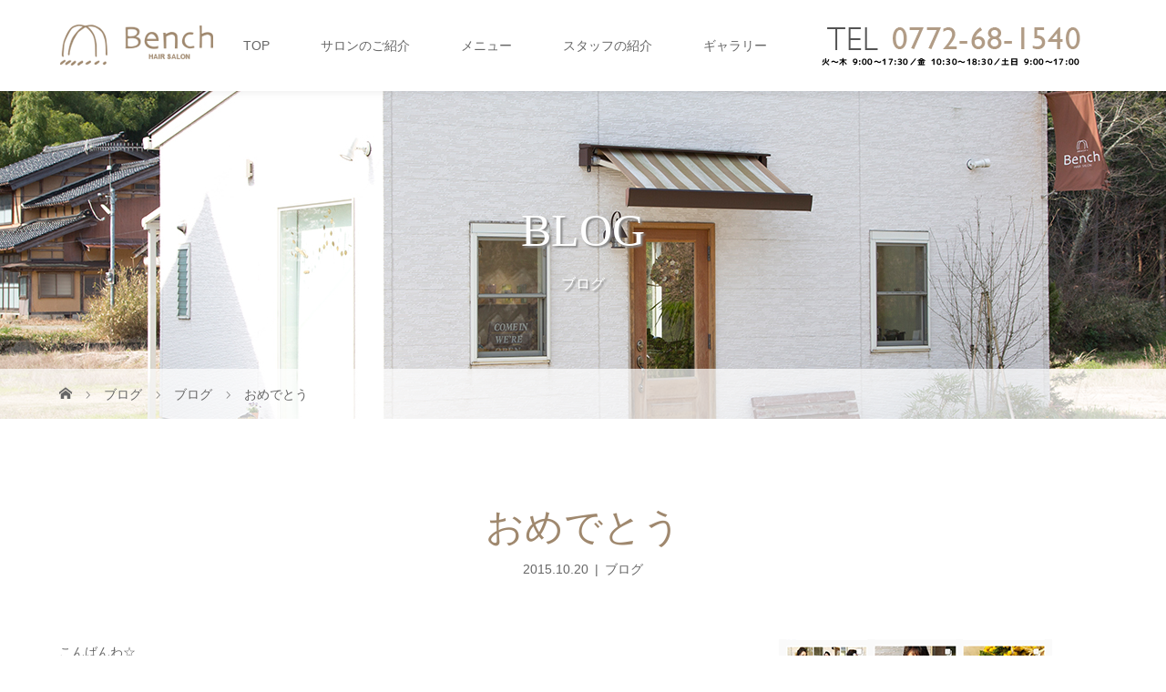

--- FILE ---
content_type: text/html; charset=UTF-8
request_url: https://bench-hairsalon.com/2015/10/20/%E3%81%8A%E3%82%81%E3%81%A7%E3%81%A8%E3%81%86-2/
body_size: 14556
content:
<!DOCTYPE html>
<html class="pc" dir="ltr" lang="ja" prefix="og: https://ogp.me/ns#">
<head prefix="og: https://ogp.me/ns# fb: https://ogp.me/ns/fb#">
<meta charset="UTF-8">
<meta name="description" content="こんばんわ☆ベンチの山崎です先日友人の結婚式に呼んでもらい、出席させてもらって来ました&amp;nbsp;式でも涙披露宴でも涙やっぱり、結婚式っていいですね最近は仕事で、結婚式に行かさせてもらってるので、ヘア...">
<meta name="viewport" content="width=device-width">
<meta property="og:type" content="article">
<meta property="og:url" content="https://bench-hairsalon.com/2015/10/20/%E3%81%8A%E3%82%81%E3%81%A7%E3%81%A8%E3%81%86-2/">
<meta property="og:title" content="おめでとう | 京丹後市の人気美容室「ベンチヘアサロン」公式サイト">
<meta property="og:description" content="こんばんわ☆ベンチの山崎です先日友人の結婚式に呼んでもらい、出席させてもらって来ました&amp;nbsp;式でも涙披露宴でも涙やっぱり、結婚式っていいですね最近は仕事で、結婚式に行かさせてもらってるので、ヘア...">
<meta property="og:site_name" content="京丹後市の人気美容室「ベンチヘアサロン」公式サイト">
<meta property="og:image" content="https://bench-hairsalon.com/wp-content/uploads/2018/04/1445339383.jpg">
<meta property="og:image:secure_url" content="https://bench-hairsalon.com/wp-content/uploads/2018/04/1445339383.jpg"> 
<meta property="og:image:width" content="540"> 
<meta property="og:image:height" content="960">
<meta name="twitter:card" content="summary">
<meta name="twitter:title" content="おめでとう | 京丹後市の人気美容室「ベンチヘアサロン」公式サイト">
<meta property="twitter:description" content="こんばんわ☆ベンチの山崎です先日友人の結婚式に呼んでもらい、出席させてもらって来ました&amp;nbsp;式でも涙披露宴でも涙やっぱり、結婚式っていいですね最近は仕事で、結婚式に行かさせてもらってるので、ヘア...">
<meta name="twitter:image:src" content="https://bench-hairsalon.com/wp-content/uploads/2018/04/1445339383.jpg">
<title>おめでとう | 京丹後市の人気美容室「ベンチヘアサロン」公式サイト</title>
<!--[if lt IE 9]>
<script src="https://bench-hairsalon.com/wp-content/themes/story_tcd041_202601/js/html5.js"></script>
<![endif]-->
<link rel="pingback" href="https://bench-hairsalon.com/xmlrpc.php">
<link rel="shortcut icon" href="https://bench-hairsalon.com/wp-content/uploads/tcd-w/16.png">

		<!-- All in One SEO 4.9.3 - aioseo.com -->
	<meta name="description" content="こんばんわ☆ ベンチの山崎です 先日友人の結婚式に呼んでもらい、出席させてもらって来ました 式で" />
	<meta name="robots" content="max-snippet:-1, max-image-preview:large, max-video-preview:-1" />
	<meta name="author" content="ベンチヘアサロン"/>
	<link rel="canonical" href="https://bench-hairsalon.com/2015/10/20/%e3%81%8a%e3%82%81%e3%81%a7%e3%81%a8%e3%81%86-2/" />
	<meta name="generator" content="All in One SEO (AIOSEO) 4.9.3" />

		<!-- Global site tag (gtag.js) - Google Analytics -->
<script async src="https://www.googletagmanager.com/gtag/js?id=UA-45815466-21"></script>
<script>
 window.dataLayer = window.dataLayer || [];
 function gtag(){dataLayer.push(arguments);}
 gtag('js', new Date());

 gtag('config', 'UA-45815466-21');
</script>
		<meta property="og:locale" content="ja_JP" />
		<meta property="og:site_name" content="京丹後市の人気美容室「ベンチヘアサロン」公式サイト |" />
		<meta property="og:type" content="article" />
		<meta property="og:title" content="おめでとう | 京丹後市の人気美容室「ベンチヘアサロン」公式サイト" />
		<meta property="og:description" content="こんばんわ☆ ベンチの山崎です 先日友人の結婚式に呼んでもらい、出席させてもらって来ました 式で" />
		<meta property="og:url" content="https://bench-hairsalon.com/2015/10/20/%e3%81%8a%e3%82%81%e3%81%a7%e3%81%a8%e3%81%86-2/" />
		<meta property="article:published_time" content="2015-10-20T04:45:13+00:00" />
		<meta property="article:modified_time" content="2018-04-06T04:02:40+00:00" />
		<meta name="twitter:card" content="summary" />
		<meta name="twitter:title" content="おめでとう | 京丹後市の人気美容室「ベンチヘアサロン」公式サイト" />
		<meta name="twitter:description" content="こんばんわ☆ ベンチの山崎です 先日友人の結婚式に呼んでもらい、出席させてもらって来ました 式で" />
		<script type="application/ld+json" class="aioseo-schema">
			{"@context":"https:\/\/schema.org","@graph":[{"@type":"Article","@id":"https:\/\/bench-hairsalon.com\/2015\/10\/20\/%e3%81%8a%e3%82%81%e3%81%a7%e3%81%a8%e3%81%86-2\/#article","name":"\u304a\u3081\u3067\u3068\u3046 | \u4eac\u4e39\u5f8c\u5e02\u306e\u4eba\u6c17\u7f8e\u5bb9\u5ba4\u300c\u30d9\u30f3\u30c1\u30d8\u30a2\u30b5\u30ed\u30f3\u300d\u516c\u5f0f\u30b5\u30a4\u30c8","headline":"\u304a\u3081\u3067\u3068\u3046","author":{"@id":"https:\/\/bench-hairsalon.com\/author\/e31df67400c86f9a4055a455728dae0e890e94a4\/#author"},"publisher":{"@id":"https:\/\/bench-hairsalon.com\/#organization"},"image":{"@type":"ImageObject","url":"https:\/\/bench-hairsalon.com\/wp-content\/uploads\/2018\/04\/1445339383.jpg","width":540,"height":960},"datePublished":"2015-10-20T13:45:13+09:00","dateModified":"2018-04-06T13:02:40+09:00","inLanguage":"ja","mainEntityOfPage":{"@id":"https:\/\/bench-hairsalon.com\/2015\/10\/20\/%e3%81%8a%e3%82%81%e3%81%a7%e3%81%a8%e3%81%86-2\/#webpage"},"isPartOf":{"@id":"https:\/\/bench-hairsalon.com\/2015\/10\/20\/%e3%81%8a%e3%82%81%e3%81%a7%e3%81%a8%e3%81%86-2\/#webpage"},"articleSection":"\u30d6\u30ed\u30b0"},{"@type":"BreadcrumbList","@id":"https:\/\/bench-hairsalon.com\/2015\/10\/20\/%e3%81%8a%e3%82%81%e3%81%a7%e3%81%a8%e3%81%86-2\/#breadcrumblist","itemListElement":[{"@type":"ListItem","@id":"https:\/\/bench-hairsalon.com#listItem","position":1,"name":"Home","item":"https:\/\/bench-hairsalon.com","nextItem":{"@type":"ListItem","@id":"https:\/\/bench-hairsalon.com\/category\/blog\/#listItem","name":"\u30d6\u30ed\u30b0"}},{"@type":"ListItem","@id":"https:\/\/bench-hairsalon.com\/category\/blog\/#listItem","position":2,"name":"\u30d6\u30ed\u30b0","item":"https:\/\/bench-hairsalon.com\/category\/blog\/","nextItem":{"@type":"ListItem","@id":"https:\/\/bench-hairsalon.com\/2015\/10\/20\/%e3%81%8a%e3%82%81%e3%81%a7%e3%81%a8%e3%81%86-2\/#listItem","name":"\u304a\u3081\u3067\u3068\u3046"},"previousItem":{"@type":"ListItem","@id":"https:\/\/bench-hairsalon.com#listItem","name":"Home"}},{"@type":"ListItem","@id":"https:\/\/bench-hairsalon.com\/2015\/10\/20\/%e3%81%8a%e3%82%81%e3%81%a7%e3%81%a8%e3%81%86-2\/#listItem","position":3,"name":"\u304a\u3081\u3067\u3068\u3046","previousItem":{"@type":"ListItem","@id":"https:\/\/bench-hairsalon.com\/category\/blog\/#listItem","name":"\u30d6\u30ed\u30b0"}}]},{"@type":"Organization","@id":"https:\/\/bench-hairsalon.com\/#organization","name":"\u4eac\u4e39\u5f8c\u5e02\u306e\u4eba\u6c17\u7f8e\u5bb9\u5ba4\u300c\u30d9\u30f3\u30c1\u30d8\u30a2\u30b5\u30ed\u30f3\u300d\u516c\u5f0f\u30b5\u30a4\u30c8","url":"https:\/\/bench-hairsalon.com\/"},{"@type":"Person","@id":"https:\/\/bench-hairsalon.com\/author\/e31df67400c86f9a4055a455728dae0e890e94a4\/#author","url":"https:\/\/bench-hairsalon.com\/author\/e31df67400c86f9a4055a455728dae0e890e94a4\/","name":"\u30d9\u30f3\u30c1\u30d8\u30a2\u30b5\u30ed\u30f3","image":{"@type":"ImageObject","@id":"https:\/\/bench-hairsalon.com\/2015\/10\/20\/%e3%81%8a%e3%82%81%e3%81%a7%e3%81%a8%e3%81%86-2\/#authorImage","url":"https:\/\/secure.gravatar.com\/avatar\/dce66bf1937ed87b1a5ef64ab6042bb47c00b255b50289ed5cc9733e2847b2c9?s=96&d=mm&r=g","width":96,"height":96,"caption":"\u30d9\u30f3\u30c1\u30d8\u30a2\u30b5\u30ed\u30f3"}},{"@type":"WebPage","@id":"https:\/\/bench-hairsalon.com\/2015\/10\/20\/%e3%81%8a%e3%82%81%e3%81%a7%e3%81%a8%e3%81%86-2\/#webpage","url":"https:\/\/bench-hairsalon.com\/2015\/10\/20\/%e3%81%8a%e3%82%81%e3%81%a7%e3%81%a8%e3%81%86-2\/","name":"\u304a\u3081\u3067\u3068\u3046 | \u4eac\u4e39\u5f8c\u5e02\u306e\u4eba\u6c17\u7f8e\u5bb9\u5ba4\u300c\u30d9\u30f3\u30c1\u30d8\u30a2\u30b5\u30ed\u30f3\u300d\u516c\u5f0f\u30b5\u30a4\u30c8","description":"\u3053\u3093\u3070\u3093\u308f\u2606 \u30d9\u30f3\u30c1\u306e\u5c71\u5d0e\u3067\u3059 \u5148\u65e5\u53cb\u4eba\u306e\u7d50\u5a5a\u5f0f\u306b\u547c\u3093\u3067\u3082\u3089\u3044\u3001\u51fa\u5e2d\u3055\u305b\u3066\u3082\u3089\u3063\u3066\u6765\u307e\u3057\u305f \u5f0f\u3067","inLanguage":"ja","isPartOf":{"@id":"https:\/\/bench-hairsalon.com\/#website"},"breadcrumb":{"@id":"https:\/\/bench-hairsalon.com\/2015\/10\/20\/%e3%81%8a%e3%82%81%e3%81%a7%e3%81%a8%e3%81%86-2\/#breadcrumblist"},"author":{"@id":"https:\/\/bench-hairsalon.com\/author\/e31df67400c86f9a4055a455728dae0e890e94a4\/#author"},"creator":{"@id":"https:\/\/bench-hairsalon.com\/author\/e31df67400c86f9a4055a455728dae0e890e94a4\/#author"},"image":{"@type":"ImageObject","url":"https:\/\/bench-hairsalon.com\/wp-content\/uploads\/2018\/04\/1445339383.jpg","@id":"https:\/\/bench-hairsalon.com\/2015\/10\/20\/%e3%81%8a%e3%82%81%e3%81%a7%e3%81%a8%e3%81%86-2\/#mainImage","width":540,"height":960},"primaryImageOfPage":{"@id":"https:\/\/bench-hairsalon.com\/2015\/10\/20\/%e3%81%8a%e3%82%81%e3%81%a7%e3%81%a8%e3%81%86-2\/#mainImage"},"datePublished":"2015-10-20T13:45:13+09:00","dateModified":"2018-04-06T13:02:40+09:00"},{"@type":"WebSite","@id":"https:\/\/bench-hairsalon.com\/#website","url":"https:\/\/bench-hairsalon.com\/","name":"\u4eac\u4e39\u5f8c\u5e02\u306e\u4eba\u6c17\u7f8e\u5bb9\u5ba4\u300c\u30d9\u30f3\u30c1\u30d8\u30a2\u30b5\u30ed\u30f3\u300d\u516c\u5f0f\u30b5\u30a4\u30c8","inLanguage":"ja","publisher":{"@id":"https:\/\/bench-hairsalon.com\/#organization"}}]}
		</script>
		<!-- All in One SEO -->

<link rel="alternate" type="application/rss+xml" title="京丹後市の人気美容室「ベンチヘアサロン」公式サイト &raquo; おめでとう のコメントのフィード" href="https://bench-hairsalon.com/2015/10/20/%e3%81%8a%e3%82%81%e3%81%a7%e3%81%a8%e3%81%86-2/feed/" />
<link rel="alternate" title="oEmbed (JSON)" type="application/json+oembed" href="https://bench-hairsalon.com/wp-json/oembed/1.0/embed?url=https%3A%2F%2Fbench-hairsalon.com%2F2015%2F10%2F20%2F%25e3%2581%258a%25e3%2582%2581%25e3%2581%25a7%25e3%2581%25a8%25e3%2581%2586-2%2F" />
<link rel="alternate" title="oEmbed (XML)" type="text/xml+oembed" href="https://bench-hairsalon.com/wp-json/oembed/1.0/embed?url=https%3A%2F%2Fbench-hairsalon.com%2F2015%2F10%2F20%2F%25e3%2581%258a%25e3%2582%2581%25e3%2581%25a7%25e3%2581%25a8%25e3%2581%2586-2%2F&#038;format=xml" />
<link rel="preconnect" href="https://fonts.googleapis.com">
<link rel="preconnect" href="https://fonts.gstatic.com" crossorigin>
<link href="https://fonts.googleapis.com/css2?family=Noto+Sans+JP:wght@400;600" rel="stylesheet">
<style id='wp-img-auto-sizes-contain-inline-css' type='text/css'>
img:is([sizes=auto i],[sizes^="auto," i]){contain-intrinsic-size:3000px 1500px}
/*# sourceURL=wp-img-auto-sizes-contain-inline-css */
</style>
<link rel='stylesheet' id='sbi_styles-css' href='https://bench-hairsalon.com/wp-content/plugins/instagram-feed/css/sbi-styles.min.css?ver=6.10.0' type='text/css' media='all' />
<style id='wp-block-library-inline-css' type='text/css'>
:root{--wp-block-synced-color:#7a00df;--wp-block-synced-color--rgb:122,0,223;--wp-bound-block-color:var(--wp-block-synced-color);--wp-editor-canvas-background:#ddd;--wp-admin-theme-color:#007cba;--wp-admin-theme-color--rgb:0,124,186;--wp-admin-theme-color-darker-10:#006ba1;--wp-admin-theme-color-darker-10--rgb:0,107,160.5;--wp-admin-theme-color-darker-20:#005a87;--wp-admin-theme-color-darker-20--rgb:0,90,135;--wp-admin-border-width-focus:2px}@media (min-resolution:192dpi){:root{--wp-admin-border-width-focus:1.5px}}.wp-element-button{cursor:pointer}:root .has-very-light-gray-background-color{background-color:#eee}:root .has-very-dark-gray-background-color{background-color:#313131}:root .has-very-light-gray-color{color:#eee}:root .has-very-dark-gray-color{color:#313131}:root .has-vivid-green-cyan-to-vivid-cyan-blue-gradient-background{background:linear-gradient(135deg,#00d084,#0693e3)}:root .has-purple-crush-gradient-background{background:linear-gradient(135deg,#34e2e4,#4721fb 50%,#ab1dfe)}:root .has-hazy-dawn-gradient-background{background:linear-gradient(135deg,#faaca8,#dad0ec)}:root .has-subdued-olive-gradient-background{background:linear-gradient(135deg,#fafae1,#67a671)}:root .has-atomic-cream-gradient-background{background:linear-gradient(135deg,#fdd79a,#004a59)}:root .has-nightshade-gradient-background{background:linear-gradient(135deg,#330968,#31cdcf)}:root .has-midnight-gradient-background{background:linear-gradient(135deg,#020381,#2874fc)}:root{--wp--preset--font-size--normal:16px;--wp--preset--font-size--huge:42px}.has-regular-font-size{font-size:1em}.has-larger-font-size{font-size:2.625em}.has-normal-font-size{font-size:var(--wp--preset--font-size--normal)}.has-huge-font-size{font-size:var(--wp--preset--font-size--huge)}.has-text-align-center{text-align:center}.has-text-align-left{text-align:left}.has-text-align-right{text-align:right}.has-fit-text{white-space:nowrap!important}#end-resizable-editor-section{display:none}.aligncenter{clear:both}.items-justified-left{justify-content:flex-start}.items-justified-center{justify-content:center}.items-justified-right{justify-content:flex-end}.items-justified-space-between{justify-content:space-between}.screen-reader-text{border:0;clip-path:inset(50%);height:1px;margin:-1px;overflow:hidden;padding:0;position:absolute;width:1px;word-wrap:normal!important}.screen-reader-text:focus{background-color:#ddd;clip-path:none;color:#444;display:block;font-size:1em;height:auto;left:5px;line-height:normal;padding:15px 23px 14px;text-decoration:none;top:5px;width:auto;z-index:100000}html :where(.has-border-color){border-style:solid}html :where([style*=border-top-color]){border-top-style:solid}html :where([style*=border-right-color]){border-right-style:solid}html :where([style*=border-bottom-color]){border-bottom-style:solid}html :where([style*=border-left-color]){border-left-style:solid}html :where([style*=border-width]){border-style:solid}html :where([style*=border-top-width]){border-top-style:solid}html :where([style*=border-right-width]){border-right-style:solid}html :where([style*=border-bottom-width]){border-bottom-style:solid}html :where([style*=border-left-width]){border-left-style:solid}html :where(img[class*=wp-image-]){height:auto;max-width:100%}:where(figure){margin:0 0 1em}html :where(.is-position-sticky){--wp-admin--admin-bar--position-offset:var(--wp-admin--admin-bar--height,0px)}@media screen and (max-width:600px){html :where(.is-position-sticky){--wp-admin--admin-bar--position-offset:0px}}

/*# sourceURL=wp-block-library-inline-css */
</style><style id='global-styles-inline-css' type='text/css'>
:root{--wp--preset--aspect-ratio--square: 1;--wp--preset--aspect-ratio--4-3: 4/3;--wp--preset--aspect-ratio--3-4: 3/4;--wp--preset--aspect-ratio--3-2: 3/2;--wp--preset--aspect-ratio--2-3: 2/3;--wp--preset--aspect-ratio--16-9: 16/9;--wp--preset--aspect-ratio--9-16: 9/16;--wp--preset--color--black: #000000;--wp--preset--color--cyan-bluish-gray: #abb8c3;--wp--preset--color--white: #ffffff;--wp--preset--color--pale-pink: #f78da7;--wp--preset--color--vivid-red: #cf2e2e;--wp--preset--color--luminous-vivid-orange: #ff6900;--wp--preset--color--luminous-vivid-amber: #fcb900;--wp--preset--color--light-green-cyan: #7bdcb5;--wp--preset--color--vivid-green-cyan: #00d084;--wp--preset--color--pale-cyan-blue: #8ed1fc;--wp--preset--color--vivid-cyan-blue: #0693e3;--wp--preset--color--vivid-purple: #9b51e0;--wp--preset--gradient--vivid-cyan-blue-to-vivid-purple: linear-gradient(135deg,rgb(6,147,227) 0%,rgb(155,81,224) 100%);--wp--preset--gradient--light-green-cyan-to-vivid-green-cyan: linear-gradient(135deg,rgb(122,220,180) 0%,rgb(0,208,130) 100%);--wp--preset--gradient--luminous-vivid-amber-to-luminous-vivid-orange: linear-gradient(135deg,rgb(252,185,0) 0%,rgb(255,105,0) 100%);--wp--preset--gradient--luminous-vivid-orange-to-vivid-red: linear-gradient(135deg,rgb(255,105,0) 0%,rgb(207,46,46) 100%);--wp--preset--gradient--very-light-gray-to-cyan-bluish-gray: linear-gradient(135deg,rgb(238,238,238) 0%,rgb(169,184,195) 100%);--wp--preset--gradient--cool-to-warm-spectrum: linear-gradient(135deg,rgb(74,234,220) 0%,rgb(151,120,209) 20%,rgb(207,42,186) 40%,rgb(238,44,130) 60%,rgb(251,105,98) 80%,rgb(254,248,76) 100%);--wp--preset--gradient--blush-light-purple: linear-gradient(135deg,rgb(255,206,236) 0%,rgb(152,150,240) 100%);--wp--preset--gradient--blush-bordeaux: linear-gradient(135deg,rgb(254,205,165) 0%,rgb(254,45,45) 50%,rgb(107,0,62) 100%);--wp--preset--gradient--luminous-dusk: linear-gradient(135deg,rgb(255,203,112) 0%,rgb(199,81,192) 50%,rgb(65,88,208) 100%);--wp--preset--gradient--pale-ocean: linear-gradient(135deg,rgb(255,245,203) 0%,rgb(182,227,212) 50%,rgb(51,167,181) 100%);--wp--preset--gradient--electric-grass: linear-gradient(135deg,rgb(202,248,128) 0%,rgb(113,206,126) 100%);--wp--preset--gradient--midnight: linear-gradient(135deg,rgb(2,3,129) 0%,rgb(40,116,252) 100%);--wp--preset--font-size--small: 13px;--wp--preset--font-size--medium: 20px;--wp--preset--font-size--large: 36px;--wp--preset--font-size--x-large: 42px;--wp--preset--spacing--20: 0.44rem;--wp--preset--spacing--30: 0.67rem;--wp--preset--spacing--40: 1rem;--wp--preset--spacing--50: 1.5rem;--wp--preset--spacing--60: 2.25rem;--wp--preset--spacing--70: 3.38rem;--wp--preset--spacing--80: 5.06rem;--wp--preset--shadow--natural: 6px 6px 9px rgba(0, 0, 0, 0.2);--wp--preset--shadow--deep: 12px 12px 50px rgba(0, 0, 0, 0.4);--wp--preset--shadow--sharp: 6px 6px 0px rgba(0, 0, 0, 0.2);--wp--preset--shadow--outlined: 6px 6px 0px -3px rgb(255, 255, 255), 6px 6px rgb(0, 0, 0);--wp--preset--shadow--crisp: 6px 6px 0px rgb(0, 0, 0);}:where(.is-layout-flex){gap: 0.5em;}:where(.is-layout-grid){gap: 0.5em;}body .is-layout-flex{display: flex;}.is-layout-flex{flex-wrap: wrap;align-items: center;}.is-layout-flex > :is(*, div){margin: 0;}body .is-layout-grid{display: grid;}.is-layout-grid > :is(*, div){margin: 0;}:where(.wp-block-columns.is-layout-flex){gap: 2em;}:where(.wp-block-columns.is-layout-grid){gap: 2em;}:where(.wp-block-post-template.is-layout-flex){gap: 1.25em;}:where(.wp-block-post-template.is-layout-grid){gap: 1.25em;}.has-black-color{color: var(--wp--preset--color--black) !important;}.has-cyan-bluish-gray-color{color: var(--wp--preset--color--cyan-bluish-gray) !important;}.has-white-color{color: var(--wp--preset--color--white) !important;}.has-pale-pink-color{color: var(--wp--preset--color--pale-pink) !important;}.has-vivid-red-color{color: var(--wp--preset--color--vivid-red) !important;}.has-luminous-vivid-orange-color{color: var(--wp--preset--color--luminous-vivid-orange) !important;}.has-luminous-vivid-amber-color{color: var(--wp--preset--color--luminous-vivid-amber) !important;}.has-light-green-cyan-color{color: var(--wp--preset--color--light-green-cyan) !important;}.has-vivid-green-cyan-color{color: var(--wp--preset--color--vivid-green-cyan) !important;}.has-pale-cyan-blue-color{color: var(--wp--preset--color--pale-cyan-blue) !important;}.has-vivid-cyan-blue-color{color: var(--wp--preset--color--vivid-cyan-blue) !important;}.has-vivid-purple-color{color: var(--wp--preset--color--vivid-purple) !important;}.has-black-background-color{background-color: var(--wp--preset--color--black) !important;}.has-cyan-bluish-gray-background-color{background-color: var(--wp--preset--color--cyan-bluish-gray) !important;}.has-white-background-color{background-color: var(--wp--preset--color--white) !important;}.has-pale-pink-background-color{background-color: var(--wp--preset--color--pale-pink) !important;}.has-vivid-red-background-color{background-color: var(--wp--preset--color--vivid-red) !important;}.has-luminous-vivid-orange-background-color{background-color: var(--wp--preset--color--luminous-vivid-orange) !important;}.has-luminous-vivid-amber-background-color{background-color: var(--wp--preset--color--luminous-vivid-amber) !important;}.has-light-green-cyan-background-color{background-color: var(--wp--preset--color--light-green-cyan) !important;}.has-vivid-green-cyan-background-color{background-color: var(--wp--preset--color--vivid-green-cyan) !important;}.has-pale-cyan-blue-background-color{background-color: var(--wp--preset--color--pale-cyan-blue) !important;}.has-vivid-cyan-blue-background-color{background-color: var(--wp--preset--color--vivid-cyan-blue) !important;}.has-vivid-purple-background-color{background-color: var(--wp--preset--color--vivid-purple) !important;}.has-black-border-color{border-color: var(--wp--preset--color--black) !important;}.has-cyan-bluish-gray-border-color{border-color: var(--wp--preset--color--cyan-bluish-gray) !important;}.has-white-border-color{border-color: var(--wp--preset--color--white) !important;}.has-pale-pink-border-color{border-color: var(--wp--preset--color--pale-pink) !important;}.has-vivid-red-border-color{border-color: var(--wp--preset--color--vivid-red) !important;}.has-luminous-vivid-orange-border-color{border-color: var(--wp--preset--color--luminous-vivid-orange) !important;}.has-luminous-vivid-amber-border-color{border-color: var(--wp--preset--color--luminous-vivid-amber) !important;}.has-light-green-cyan-border-color{border-color: var(--wp--preset--color--light-green-cyan) !important;}.has-vivid-green-cyan-border-color{border-color: var(--wp--preset--color--vivid-green-cyan) !important;}.has-pale-cyan-blue-border-color{border-color: var(--wp--preset--color--pale-cyan-blue) !important;}.has-vivid-cyan-blue-border-color{border-color: var(--wp--preset--color--vivid-cyan-blue) !important;}.has-vivid-purple-border-color{border-color: var(--wp--preset--color--vivid-purple) !important;}.has-vivid-cyan-blue-to-vivid-purple-gradient-background{background: var(--wp--preset--gradient--vivid-cyan-blue-to-vivid-purple) !important;}.has-light-green-cyan-to-vivid-green-cyan-gradient-background{background: var(--wp--preset--gradient--light-green-cyan-to-vivid-green-cyan) !important;}.has-luminous-vivid-amber-to-luminous-vivid-orange-gradient-background{background: var(--wp--preset--gradient--luminous-vivid-amber-to-luminous-vivid-orange) !important;}.has-luminous-vivid-orange-to-vivid-red-gradient-background{background: var(--wp--preset--gradient--luminous-vivid-orange-to-vivid-red) !important;}.has-very-light-gray-to-cyan-bluish-gray-gradient-background{background: var(--wp--preset--gradient--very-light-gray-to-cyan-bluish-gray) !important;}.has-cool-to-warm-spectrum-gradient-background{background: var(--wp--preset--gradient--cool-to-warm-spectrum) !important;}.has-blush-light-purple-gradient-background{background: var(--wp--preset--gradient--blush-light-purple) !important;}.has-blush-bordeaux-gradient-background{background: var(--wp--preset--gradient--blush-bordeaux) !important;}.has-luminous-dusk-gradient-background{background: var(--wp--preset--gradient--luminous-dusk) !important;}.has-pale-ocean-gradient-background{background: var(--wp--preset--gradient--pale-ocean) !important;}.has-electric-grass-gradient-background{background: var(--wp--preset--gradient--electric-grass) !important;}.has-midnight-gradient-background{background: var(--wp--preset--gradient--midnight) !important;}.has-small-font-size{font-size: var(--wp--preset--font-size--small) !important;}.has-medium-font-size{font-size: var(--wp--preset--font-size--medium) !important;}.has-large-font-size{font-size: var(--wp--preset--font-size--large) !important;}.has-x-large-font-size{font-size: var(--wp--preset--font-size--x-large) !important;}
/*# sourceURL=global-styles-inline-css */
</style>

<style id='classic-theme-styles-inline-css' type='text/css'>
/*! This file is auto-generated */
.wp-block-button__link{color:#fff;background-color:#32373c;border-radius:9999px;box-shadow:none;text-decoration:none;padding:calc(.667em + 2px) calc(1.333em + 2px);font-size:1.125em}.wp-block-file__button{background:#32373c;color:#fff;text-decoration:none}
/*# sourceURL=/wp-includes/css/classic-themes.min.css */
</style>
<link rel='stylesheet' id='tcd-maps-css' href='https://bench-hairsalon.com/wp-content/plugins/tcd-google-maps/admin.css?ver=6.9' type='text/css' media='all' />
<link rel='stylesheet' id='story-slick-css' href='https://bench-hairsalon.com/wp-content/themes/story_tcd041_202601/css/slick.css?ver=6.9' type='text/css' media='all' />
<link rel='stylesheet' id='story-slick-theme-css' href='https://bench-hairsalon.com/wp-content/themes/story_tcd041_202601/css/slick-theme.css?ver=6.9' type='text/css' media='all' />
<link rel='stylesheet' id='story-style-css' href='https://bench-hairsalon.com/wp-content/themes/story_tcd041_202601/style.css?ver=2.1.3' type='text/css' media='all' />
<link rel='stylesheet' id='story-responsive-css' href='https://bench-hairsalon.com/wp-content/themes/story_tcd041_202601/responsive.css?ver=2.1.3' type='text/css' media='all' />
<link rel='stylesheet' id='story-footer-bar-css' href='https://bench-hairsalon.com/wp-content/themes/story_tcd041_202601/css/footer-bar.css?ver=2.1.3' type='text/css' media='all' />
<link rel='stylesheet' id='story-button-css' href='https://bench-hairsalon.com/wp-content/themes/story_tcd041_202601/css/sns-button.css?ver=2.1.3' type='text/css' media='all' />
<link rel='stylesheet' id='design-plus-css' href='https://bench-hairsalon.com/wp-content/themes/story_tcd041_202601/css/design-plus.css?ver=2.1.3' type='text/css' media='all' />
<style>:root {
  --tcd-font-type1: Arial,"Hiragino Sans","Yu Gothic Medium","Meiryo",sans-serif;
  --tcd-font-type2: "Times New Roman",Times,"Yu Mincho","游明朝","游明朝体","Hiragino Mincho Pro",serif;
  --tcd-font-type3: Palatino,"Yu Kyokasho","游教科書体","UD デジタル 教科書体 N","游明朝","游明朝体","Hiragino Mincho Pro","Meiryo",serif;
  --tcd-font-type-logo: "Noto Sans JP",sans-serif;
}</style>
<script type="text/javascript" src="https://bench-hairsalon.com/wp-includes/js/jquery/jquery.min.js?ver=3.7.1" id="jquery-core-js"></script>
<script type="text/javascript" src="https://bench-hairsalon.com/wp-includes/js/jquery/jquery-migrate.min.js?ver=3.4.1" id="jquery-migrate-js"></script>
<script type="text/javascript" src="https://bench-hairsalon.com/wp-content/themes/story_tcd041_202601/js/slick.min.js?ver=2.1.3" id="story-slick-js"></script>
<script type="text/javascript" src="https://bench-hairsalon.com/wp-content/themes/story_tcd041_202601/js/functions.js?ver=2.1.3" id="story-script-js"></script>
<script type="text/javascript" src="https://bench-hairsalon.com/wp-content/themes/story_tcd041_202601/js/responsive.js?ver=2.1.3" id="story-responsive-js"></script>
<link rel="https://api.w.org/" href="https://bench-hairsalon.com/wp-json/" /><link rel="alternate" title="JSON" type="application/json" href="https://bench-hairsalon.com/wp-json/wp/v2/posts/536" /><link rel="EditURI" type="application/rsd+xml" title="RSD" href="https://bench-hairsalon.com/xmlrpc.php?rsd" />
<meta name="generator" content="WordPress 6.9" />
<link rel='shortlink' href='https://bench-hairsalon.com/?p=536' />
<style type="text/css">
img{
vertical-align: text-bottom;
}
</style>
		<style type="text/css" id="wp-custom-css">
			.font-2 {
	font-family: "Segoe UI", Verdana, "游ゴシック", YuGothic, "Hiragino Kaku Gothic ProN", Meiryo, sans-serif;
}

.top-news .headline-font-type {
	font-family: "Segoe UI", Verdana, "游ゴシック", YuGothic, "Hiragino Kaku Gothic ProN", Meiryo, sans-serif;
	
}

/*TOPページフリースペース追加*/
#index_free_content 
{ 
	background: #efefef;
  padding-bottom: 50px
}

#index_free_content 
{text-align: center;}

#index_free_content 
{ width:100%; }

#index_free_content 
{ padding-top: 50px; }

.p_catch {
	line-height: 2em;
	border-bottom:1px dotted #ccc;  
	font-size:20px;
}
.br_sp{
display:none;
}

#top-anniversary-text{
  text-align: center !important;
	margin:0 auto;
  margin-bottom: 90px;
background: #efefef;
padding: 4%;
}
.top-anniversary-title{
	max-width: 500px;
  margin-bottom: 15px;
}


@media only screen and (max-width: 767px) {
  .column-layout03-item {
    width :100%;
		text-align :center;
  }
	.br_pc{
display:none;
}
	.br_sp{
display:block;
}
	#index_free_content p{
padding: 0 4%;
}
	.sb_instagram_header{
		padding:0 !important;
		position: relative;
left: 3%;
	}
	#sb_instagram .sb_instagram_header, .sb_instagram_header {
  width: 97%;
}
	.top-anniversary-title{
	max-width: 90%;
}
	#top-anniversary-text{
  margin-bottom: 40px;
		padding-top:30px;
		padding-bottom:30px;
}
	}

@media only screen and (max-width: 991px) {
  .column-layout03-item {
		width :100%;
		text-align :center;
		line-height: 1.5;
  }
	
	.column-layout03-text {
   line-height :1.8;
}
	
	}
#text-2 p{
	font-size:12px;
}
#text-5  {
	margin-left:20px;
}
#text-2  {
	margin-left:5px;
}

.footer-gallery-title {
    background: #f6f6f6;
    height: 0px;
    line-height: 0px;
    text-align: center;
}

.column-layout04 {
    margin: 0px 0;
    width: 100%;
}

.tel {
    font-size: 1.3em;
}

.post-thumbnail {
	display:none;
}

.menu-item img{
	vertical-align:middle;
}

.tab {
	display:flex;
}

.tab li {
	border:none !important;
border-top: 1px solid #ddd !important;
border-bottom: 1px solid #ddd !important;
border-right: 1px solid #ddd !important;
}
.tab #menu-item-151{
border-left: 1px solid #ddd !important;
}

@media only screen and (max-width: 640px) {
	.tab {
		flex-direction: column;

}
	.tab li{
		width:80%;
		margin:0 auto;
		border-left: 1px solid #ddd !important;
		border-top:none !important;
	}
	.tab #menu-item-151{
border-top: 1px solid #ddd !important;
}
}

.logo-image {
top: 30px;
}
@media only screen and (max-width: 1200px) {
#global-nav .menu li:last-child a{
	background-color:#fff !important;
	padding:10px 15px;
}
	.logo-image {
top: 10px;
}
.header-bar {
	height:70px;
}
.header-bar-fixed .global-nav {
top: 70px;
}
.global-nav-button {
	width:70px;
	height:70px;
}
}

.headline-font-type {
	font-weight: 500;
}

.footer__type1 .footer-widget.widget_nav_menu {
    width: calc((100% - 61px) / 7);
}

.footer__type1 .footer-widget {
	color: #fff;
    float: left;
    font-size: 12px;
    margin: 0 auto;
    margin-left: 10px;
    position: relative;
    width: calc(((100% - 60px) / 7) * 2);
    z-index: 10;
}

.footer__type1 .footer-widget .dp-map-centered {
	height: 200px
}
		</style>
		<style>
.content02-button:hover, .button a:hover, .global-nav .sub-menu a:hover, .content02-button:hover, .footer-bar01, .copyright, .nav-links02-previous a, .nav-links02-next a, .pagetop a, #submit_comment:hover, .page-links a:hover, .page-links > span, .pw_form input[type="submit"]:hover, .post-password-form input[type="submit"]:hover, #post_pagination p, #post_pagination a:hover, .page_navi span.current, .page_navi a:hover { 
	background: #9F886E; 
}
.pb_slider .slick-prev:active, .pb_slider .slick-prev:focus, .pb_slider .slick-prev:hover {
	background: #9F886E url(https://bench-hairsalon.com/wp-content/themes/story_tcd041_202601/pagebuilder/assets/img/slider_arrow1.png) no-repeat 23px; 
}
.pb_slider .slick-next:active, .pb_slider .slick-next:focus, .pb_slider .slick-next:hover {
	background: #9F886E url(https://bench-hairsalon.com/wp-content/themes/story_tcd041_202601/pagebuilder/assets/img/slider_arrow2.png) no-repeat 25px 23px; 
}
#comment_textarea textarea:focus, #guest_info input:focus, #comment_textarea textarea:focus { 
	border: 1px solid #9F886E; 
}
.archive-title, .article01-title a, .article02-title a, .article03-title, .article03-category-item:hover, .article05-category-item:hover, .article04-title, .article05-title, .article06-title, .article06-category-item:hover, .column-layout01-title, .column-layout01-title, .column-layout02-title, .column-layout03-title, .column-layout04-title, .column-layout05-title, .column-layout02-title, .column-layout03-title, .column-layout04-title, .column-layout05-title, .content01-title, .content02-button, .content03-title, .content04-title, .footer-gallery-title, .global-nav a:hover,  .global-nav .current-menu-item > a, .headline-primary, .nav-links01-previous a:hover, .nav-links01-next a:hover, .post-title, .styled-post-list1-title:hover, .top-slider-content-inner:after, .breadcrumb a:hover, .article07-title, .post-category a:hover, .post-meta-box a:hover, .post-content a, .color_headline, .custom-html-widget a, .side_widget a:hover {
color: #9F886E;
}
.content02, .gallery01_single .slick-arrow:hover, .global-nav .sub-menu a, .headline-bar, .side_widget.widget_block .wp-block-heading, .nav-links02-next a:hover, .nav-links02-previous a:hover, .pagetop a:hover, .top-slider-nav li.active a, .top-slider-nav li:hover a {
background: #C5B8A8;
}
.social-nav-item a:hover:before {
color: #C5B8A8;
}
.article01-title a:hover, .article02-title a:hover, .article03 a:hover .article03-title, .article04 a:hover .article04-title, .article07 a:hover .article07-title, .post-content a:hover, .headline-link:hover, .custom-html-widget a:hover {
	color: #73604A;
}
@media only screen and (max-width: 991px) {
	.copyright {
		background: #9F886E;
	}
}
@media only screen and (max-width: 1200px) {
	.global-nav a, .global-nav a:hover {
		background: #C5B8A8;
	}
	.global-nav .sub-menu a {
		background: #9F886E;
	}
}
.headline-font-type {
font-family: var(--tcd-font-type2);
}
.rich_font_logo { font-family: var(--tcd-font-type-logo); font-weight: bold !important;}

.thumbnail03 {
background: #FFFFFF;
}
a:hover .thumbnail03 img, .thumbnail03 img:hover {
opacity: 0.5;
}
.global-nav > ul > li > a {
color: #666666;
}
.article06 a:hover:before {
background: rgba(255, 255, 255, 0.9);
}
.footer-nav-wrapper:before {
background-color: rgba(159, 136, 110, 0.8);
}
</style>


</head>
<body class="wp-singular post-template-default single single-post postid-536 single-format-standard wp-embed-responsive wp-theme-story_tcd041_202601 font-1">
<div id="site-loader-overlay"><div id="site-loader-spinner" style="border: 3px solid rgba(159, 136, 110, .5); border-left: 3px solid #9F886E;">Loading</div></div>
<div id="site_wrap">
<header class="header">
	<div class="header-bar header-bar-fixed" style="background-color: #FFFFFF; color: #666666;">
		<div class="header-bar-inner inner">
			<div class="logo logo-image"><a href="https://bench-hairsalon.com/" data-label="京丹後市の人気美容室「ベンチヘアサロン」公式サイト"><img class="h_logo" src="https://bench-hairsalon.com/wp-content/uploads/2018/05/sp_logo.png" alt="京丹後市の人気美容室「ベンチヘアサロン」公式サイト"></a></div>
						<a href="#" id="global-nav-button" class="global-nav-button"></a>
			<nav id="global-nav" class="global-nav"><ul id="menu-%e3%82%b0%e3%83%ad%e3%83%bc%e3%83%90%e3%83%ab%e3%83%a1%e3%83%8b%e3%83%a5%e3%83%bc" class="menu"><li id="menu-item-27" class="menu-item menu-item-type-post_type menu-item-object-page menu-item-home menu-item-27"><a href="https://bench-hairsalon.com/"><span></span>TOP</a></li>
<li id="menu-item-25" class="menu-item menu-item-type-post_type menu-item-object-page menu-item-25"><a href="https://bench-hairsalon.com/information/"><span></span>サロンのご紹介</a></li>
<li id="menu-item-79" class="menu-item menu-item-type-post_type menu-item-object-page menu-item-79"><a href="https://bench-hairsalon.com/menu/"><span></span>メニュー</a></li>
<li id="menu-item-40" class="menu-item menu-item-type-post_type menu-item-object-page menu-item-40"><a href="https://bench-hairsalon.com/staff/"><span></span>スタッフの紹介</a></li>
<li id="menu-item-1180" class="menu-item menu-item-type-post_type menu-item-object-page menu-item-1180"><a href="https://bench-hairsalon.com/gallery-2/"><span></span>ギャラリー</a></li>
<li id="menu-item-1044" class="menu-item menu-item-type-custom menu-item-object-custom menu-item-1044"><a href="tel:0772681540"><span></span><img src="/wp-content/uploads/2020/03/logo-tel-20-03.png" alt="" width="289" height="48" class="alignnone size-full wp-image-1043" /></a></li>
</ul></nav>					</div>
	</div>
	<div class="signage" style="background-image: url(https://bench-hairsalon.com/wp-content/uploads/2018/04/ch1.jpg);">
				<div class="signage-content" style="text-shadow: 2px 2px 2px #888888">
			<div class="signage-title headline-font-type" style="color: #FFFFFF; font-size: 50px;">BLOG</div>			<p class="signage-title-sub" style="color: #FFFFFF; font-size: 16px;">ブログ</p>		</div>
			</div>
	<div class="breadcrumb-wrapper">
		<ul class="breadcrumb inner" itemscope itemtype="https://schema.org/BreadcrumbList">
			<li class="home" itemprop="itemListElement" itemscope itemtype="https://schema.org/ListItem">
				<a href="https://bench-hairsalon.com/" itemprop="item">
					<span itemprop="name">HOME</span>
				</a>
				<meta itemprop="position" content="1" />
			</li>
						<li itemprop="itemListElement" itemscope itemtype="https://schema.org/ListItem">
				<a href="https://bench-hairsalon.com/blog/" itemprop="item">
					<span itemprop="name">ブログ</span>
				</a>
				<meta itemprop="position" content="2" />
			</li>
			<li itemprop="itemListElement" itemscope itemtype="https://schema.org/ListItem">
							<a href="https://bench-hairsalon.com/category/blog/" itemscope itemtype="https://schema.org/Thing" itemprop="item">
					<span itemprop="name">ブログ</span>
					<meta itemprop="position" content="3" />
				</a>
						</li>
						<li class="last" itemprop="itemListElement" itemscope itemtype="https://schema.org/ListItem">
				<span itemprop="name">おめでとう</span>
				<meta itemprop="position" content="4" />
			</li>
					</ul>
	</div>
</header>
<div class="main">
	<div class="inner">
		<div class="post-header">
			<h1 class="post-title headline-font-type" style="font-size: 42px;">おめでとう</h1>
			<p class="post-meta">
				<time class="post-date" datetime="2015-10-20">2015.10.20</time><span class="post-category"><a href="https://bench-hairsalon.com/category/blog/" rel="category tag">ブログ</a></span>			</p>
		</div>
		<div class="clearfix flex_layout">
			<div class="primary fleft">
				<p class="post-thumbnail">
<img width="540" height="960" src="https://bench-hairsalon.com/wp-content/uploads/2018/04/1445339383.jpg" class="attachment-post-thumbnail size-post-thumbnail wp-post-image" alt="" decoding="async" fetchpriority="high" srcset="https://bench-hairsalon.com/wp-content/uploads/2018/04/1445339383.jpg 540w, https://bench-hairsalon.com/wp-content/uploads/2018/04/1445339383-169x300.jpg 169w" sizes="(max-width: 540px) 100vw, 540px" />				</p>
				<div class="post-content" style="font-size: 14px;">
<p>こんばんわ☆<br />
ベンチの山崎です<img decoding="async" src="https://bench-hairsalon.com/wp-content/uploads/2018/04/002.png" alt="" width="24" height="24" class="alignnone size-full wp-image-285" /></p>
<p>先日友人の結婚式に呼んでもらい、出席させてもらって来ました<img decoding="async" src="https://bench-hairsalon.com/wp-content/uploads/2018/04/084.png" alt="" width="24" height="24" class="alignnone size-full wp-image-321" /></p>
<p><img loading="lazy" decoding="async" src="https://bench-hairsalon.com/wp-content/uploads/2018/04/1445339383.jpg" alt="" width="360" height="640" class="alignnone size-full wp-image-537" srcset="https://bench-hairsalon.com/wp-content/uploads/2018/04/1445339383.jpg 540w, https://bench-hairsalon.com/wp-content/uploads/2018/04/1445339383-169x300.jpg 169w" sizes="auto, (max-width: 360px) 100vw, 360px" /><br />
&nbsp;<br />
<img loading="lazy" decoding="async" src="https://bench-hairsalon.com/wp-content/uploads/2018/04/1445339399.jpg" alt="" width="360" height="203" class="alignnone size-full wp-image-538" srcset="https://bench-hairsalon.com/wp-content/uploads/2018/04/1445339399.jpg 800w, https://bench-hairsalon.com/wp-content/uploads/2018/04/1445339399-300x169.jpg 300w, https://bench-hairsalon.com/wp-content/uploads/2018/04/1445339399-768x432.jpg 768w" sizes="auto, (max-width: 360px) 100vw, 360px" /></p>
<p>式でも涙<img loading="lazy" decoding="async" src="https://bench-hairsalon.com/wp-content/uploads/2018/04/061.png" alt="" width="24" height="24" class="alignnone size-full wp-image-539" />披露宴でも涙<img loading="lazy" decoding="async" src="https://bench-hairsalon.com/wp-content/uploads/2018/04/061.png" alt="" width="24" height="24" class="alignnone size-full wp-image-539" /><br />
やっぱり、結婚式っていいですね<img loading="lazy" decoding="async" src="https://bench-hairsalon.com/wp-content/uploads/2018/04/005.png" alt="" width="24" height="24" class="alignnone size-full wp-image-291" />最近は仕事で、結婚式に行かさせてもらってるので、ヘアスタイルやメイク、ドレスもチェックしたりして、とても充実した１日となりました<img loading="lazy" decoding="async" src="https://bench-hairsalon.com/wp-content/uploads/2018/04/088.png" alt="" width="24" height="24" class="alignnone size-full wp-image-274" /></p>
<p>&nbsp;<br />
最近は仕事で、結婚式に行かさせてもらってるので、ヘアスタイルやメイク、ドレスもチェックしたりして、とても充実した１日となりました<img loading="lazy" decoding="async" src="https://bench-hairsalon.com/wp-content/uploads/2018/04/394.png" alt="" width="24" height="24" class="alignnone size-full wp-image-540" /><br />
二人とも、試走の時より順位も良くなり、最後まで頑張って走りました<img loading="lazy" decoding="async" src="https://bench-hairsalon.com/wp-content/uploads/2018/04/039.gif" alt="" width="16" height="16" class="alignnone size-full wp-image-349" /></p>
<p><img loading="lazy" decoding="async" src="https://bench-hairsalon.com/wp-content/uploads/2018/04/1445339411.jpg" alt="" width="360" height="240" class="alignnone size-full wp-image-541" srcset="https://bench-hairsalon.com/wp-content/uploads/2018/04/1445339411.jpg 800w, https://bench-hairsalon.com/wp-content/uploads/2018/04/1445339411-300x200.jpg 300w, https://bench-hairsalon.com/wp-content/uploads/2018/04/1445339411-768x512.jpg 768w" sizes="auto, (max-width: 360px) 100vw, 360px" /><br />
&nbsp;<br />
<img loading="lazy" decoding="async" src="https://bench-hairsalon.com/wp-content/uploads/2018/04/1445339423.jpg" alt="" width="360" height="240" class="alignnone size-full wp-image-542" srcset="https://bench-hairsalon.com/wp-content/uploads/2018/04/1445339423.jpg 800w, https://bench-hairsalon.com/wp-content/uploads/2018/04/1445339423-300x200.jpg 300w, https://bench-hairsalon.com/wp-content/uploads/2018/04/1445339423-768x512.jpg 768w" sizes="auto, (max-width: 360px) 100vw, 360px" /></p>
<p>スポーツの秋なので、最近いろいろ行事続きで外にいることが多いです<img loading="lazy" decoding="async" src="https://bench-hairsalon.com/wp-content/uploads/2018/04/022.gif" alt="" width="16" height="16" class="alignnone size-full wp-image-418" /><br />
ここ数日秋晴れ続きで気持ちがいいですが、夏はしっかり日焼け止めなど紫外線対策をしますが、この季節は油断してしまいます<img loading="lazy" decoding="async" src="https://bench-hairsalon.com/wp-content/uploads/2018/04/064.png" alt="" width="24" height="24" class="alignnone size-full wp-image-543" /></p>
<p>夏の紫外線で受けたダメージと、これから寒くなって乾燥してくるので、<br />
これをつけて髪を守りましょう<img loading="lazy" decoding="async" src="https://bench-hairsalon.com/wp-content/uploads/2018/04/039.gif" alt="" width="16" height="16" class="alignnone size-full wp-image-349" /></p>
<p>&nbsp;<br />
<img loading="lazy" decoding="async" src="https://bench-hairsalon.com/wp-content/uploads/2018/04/1445339433.jpg" alt="" width="360" height="640" class="alignnone size-full wp-image-544" srcset="https://bench-hairsalon.com/wp-content/uploads/2018/04/1445339433.jpg 540w, https://bench-hairsalon.com/wp-content/uploads/2018/04/1445339433-169x300.jpg 169w" sizes="auto, (max-width: 360px) 100vw, 360px" /></p>
<p>&#8220;ﾊﾟﾀｺﾞﾆｯｸｵｲﾙ&#8221;<br />
前にもブログに載せましたが…<br />
オススメです<img loading="lazy" decoding="async" src="https://bench-hairsalon.com/wp-content/uploads/2018/04/039.gif" alt="" width="16" height="16" class="alignnone size-full wp-image-349" /></p>
<p>&nbsp;<br />
京丹後市 たくさんの笑顔に出会いたい美容室<br />
Bench hair salon</p>
				</div>
				<!-- banner1 -->
				<ul class="post-meta-box clearfix">
					<li class="post-meta-box-item post-meta-box-category"><a href="https://bench-hairsalon.com/category/blog/" rel="category tag">ブログ</a></li>
				</ul>
				<ul class="nav-links01 headline-font-type clearfix">
					<li class="nav-links01-previous">
						<a href="https://bench-hairsalon.com/2015/10/16/%e7%a7%8b%e8%89%b2%e3%81%be%e3%81%a3%e7%9b%9b%e3%82%8a%e2%98%86/">秋色まっ盛り☆</a>
					</li>
					<li class="nav-links01-next">
						<a href="https://bench-hairsalon.com/2015/10/24/s%e6%b0%8f%e3%80%81%e6%af%9b%e3%81%8c%e7%94%9f%e3%81%88%e3%82%8b%e3%80%82/">S氏、毛が生える。</a>
					</li>
				</ul>
				<!-- banner2 -->
				<section>
					<h2 class="headline-bar">関連記事</h2>
					<div class="flex flex-wrap">
						<article class="article01 clearfix">
							<a class="article01-thumbnail thumbnail03" href="https://bench-hairsalon.com/2014/11/09/11%e6%9c%88%e7%aa%81%e5%85%a5%ef%bc%81/">
<img width="280" height="280" src="https://bench-hairsalon.com/wp-content/uploads/2018/04/1101-280x280.jpg" class="attachment-size1 size-size1 wp-post-image" alt="" decoding="async" loading="lazy" srcset="https://bench-hairsalon.com/wp-content/uploads/2018/04/1101-280x280.jpg 280w, https://bench-hairsalon.com/wp-content/uploads/2018/04/1101-150x150.jpg 150w, https://bench-hairsalon.com/wp-content/uploads/2018/04/1101-300x300.jpg 300w, https://bench-hairsalon.com/wp-content/uploads/2018/04/1101-120x120.jpg 120w" sizes="auto, (max-width: 280px) 100vw, 280px" />							</a>
							<h3 class="article01-title headline-font-type">
								<a href="https://bench-hairsalon.com/2014/11/09/11%e6%9c%88%e7%aa%81%e5%85%a5%ef%bc%81/">11月突入！</a>
							</h3>
						</article>
						<article class="article01 clearfix">
							<a class="article01-thumbnail thumbnail03" href="https://bench-hairsalon.com/2014/11/18/%e6%87%90%e3%81%8b%e3%81%97%e3%82%80%e6%97%a5/">
<img width="280" height="280" src="https://bench-hairsalon.com/wp-content/uploads/2018/04/003-280x280.jpg" class="attachment-size1 size-size1 wp-post-image" alt="" decoding="async" loading="lazy" srcset="https://bench-hairsalon.com/wp-content/uploads/2018/04/003-280x280.jpg 280w, https://bench-hairsalon.com/wp-content/uploads/2018/04/003-150x150.jpg 150w, https://bench-hairsalon.com/wp-content/uploads/2018/04/003-300x300.jpg 300w, https://bench-hairsalon.com/wp-content/uploads/2018/04/003-120x120.jpg 120w" sizes="auto, (max-width: 280px) 100vw, 280px" />							</a>
							<h3 class="article01-title headline-font-type">
								<a href="https://bench-hairsalon.com/2014/11/18/%e6%87%90%e3%81%8b%e3%81%97%e3%82%80%e6%97%a5/">懐かしむ日</a>
							</h3>
						</article>
						<article class="article01 clearfix">
							<a class="article01-thumbnail thumbnail03" href="https://bench-hairsalon.com/2014/12/31/%e4%bb%8a%e5%b9%b4%e3%82%82%e3%81%82%e3%82%8a%e3%81%8c%e3%81%a8%e3%81%86%e3%81%94%e3%81%96%e3%81%84%e3%81%be%e3%81%97%e3%81%9f%ef%bc%81/">
<img width="280" height="280" src="https://bench-hairsalon.com/wp-content/uploads/2018/04/052-280x280.jpg" class="attachment-size1 size-size1 wp-post-image" alt="" decoding="async" loading="lazy" srcset="https://bench-hairsalon.com/wp-content/uploads/2018/04/052-280x280.jpg 280w, https://bench-hairsalon.com/wp-content/uploads/2018/04/052-150x150.jpg 150w, https://bench-hairsalon.com/wp-content/uploads/2018/04/052-300x300.jpg 300w, https://bench-hairsalon.com/wp-content/uploads/2018/04/052-120x120.jpg 120w" sizes="auto, (max-width: 280px) 100vw, 280px" />							</a>
							<h3 class="article01-title headline-font-type">
								<a href="https://bench-hairsalon.com/2014/12/31/%e4%bb%8a%e5%b9%b4%e3%82%82%e3%81%82%e3%82%8a%e3%81%8c%e3%81%a8%e3%81%86%e3%81%94%e3%81%96%e3%81%84%e3%81%be%e3%81%97%e3%81%9f%ef%bc%81/">今年もありがとうございました！</a>
							</h3>
						</article>
						<article class="article01 clearfix">
							<a class="article01-thumbnail thumbnail03" href="https://bench-hairsalon.com/2015/11/05/%e4%b8%83%e4%ba%94%e4%b8%89/">
<img width="280" height="280" src="https://bench-hairsalon.com/wp-content/uploads/2018/04/1446714167-280x280.jpg" class="attachment-size1 size-size1 wp-post-image" alt="" decoding="async" loading="lazy" srcset="https://bench-hairsalon.com/wp-content/uploads/2018/04/1446714167-280x280.jpg 280w, https://bench-hairsalon.com/wp-content/uploads/2018/04/1446714167-150x150.jpg 150w, https://bench-hairsalon.com/wp-content/uploads/2018/04/1446714167-300x300.jpg 300w, https://bench-hairsalon.com/wp-content/uploads/2018/04/1446714167-120x120.jpg 120w" sizes="auto, (max-width: 280px) 100vw, 280px" />							</a>
							<h3 class="article01-title headline-font-type">
								<a href="https://bench-hairsalon.com/2015/11/05/%e4%b8%83%e4%ba%94%e4%b8%89/">七五三</a>
							</h3>
						</article>
						<article class="article01 clearfix">
							<a class="article01-thumbnail thumbnail03" href="https://bench-hairsalon.com/2015/12/02/%e5%b0%91%e3%81%97%e3%83%aa%e3%83%95%e3%83%ac%e3%83%83%e3%82%b7%e3%83%a5%e2%98%86/">
<img width="280" height="280" src="https://bench-hairsalon.com/wp-content/uploads/2018/04/1450961231-280x280.jpg" class="attachment-size1 size-size1 wp-post-image" alt="" decoding="async" loading="lazy" srcset="https://bench-hairsalon.com/wp-content/uploads/2018/04/1450961231-280x280.jpg 280w, https://bench-hairsalon.com/wp-content/uploads/2018/04/1450961231-150x150.jpg 150w, https://bench-hairsalon.com/wp-content/uploads/2018/04/1450961231-300x300.jpg 300w, https://bench-hairsalon.com/wp-content/uploads/2018/04/1450961231-120x120.jpg 120w" sizes="auto, (max-width: 280px) 100vw, 280px" />							</a>
							<h3 class="article01-title headline-font-type">
								<a href="https://bench-hairsalon.com/2015/12/02/%e5%b0%91%e3%81%97%e3%83%aa%e3%83%95%e3%83%ac%e3%83%83%e3%82%b7%e3%83%a5%e2%98%86/">少しリフレッシュ☆</a>
							</h3>
						</article>
						<article class="article01 clearfix">
							<a class="article01-thumbnail thumbnail03" href="https://bench-hairsalon.com/2015/05/27/%e4%b8%80%e5%b9%b4%ef%bc%81%ef%bc%81/">
<img width="280" height="280" src="https://bench-hairsalon.com/wp-content/uploads/2018/04/1435840941-280x280.jpg" class="attachment-size1 size-size1 wp-post-image" alt="" decoding="async" loading="lazy" srcset="https://bench-hairsalon.com/wp-content/uploads/2018/04/1435840941-280x280.jpg 280w, https://bench-hairsalon.com/wp-content/uploads/2018/04/1435840941-150x150.jpg 150w, https://bench-hairsalon.com/wp-content/uploads/2018/04/1435840941-300x300.jpg 300w, https://bench-hairsalon.com/wp-content/uploads/2018/04/1435840941-120x120.jpg 120w" sizes="auto, (max-width: 280px) 100vw, 280px" />							</a>
							<h3 class="article01-title headline-font-type">
								<a href="https://bench-hairsalon.com/2015/05/27/%e4%b8%80%e5%b9%b4%ef%bc%81%ef%bc%81/">一年！！</a>
							</h3>
						</article>
						<article class="article01 clearfix">
							<a class="article01-thumbnail thumbnail03" href="https://bench-hairsalon.com/2014/09/30/%e3%81%8a%e3%81%be%e3%81%9f%e3%81%9b%e3%81%97%e3%81%be%e3%81%97%e3%81%9f%ef%bc%81%ef%bc%81/">
<img width="280" height="280" src="https://bench-hairsalon.com/wp-content/uploads/2018/04/o0480064013083037506-280x280.jpg" class="attachment-size1 size-size1 wp-post-image" alt="" decoding="async" loading="lazy" srcset="https://bench-hairsalon.com/wp-content/uploads/2018/04/o0480064013083037506-280x280.jpg 280w, https://bench-hairsalon.com/wp-content/uploads/2018/04/o0480064013083037506-150x150.jpg 150w, https://bench-hairsalon.com/wp-content/uploads/2018/04/o0480064013083037506-300x300.jpg 300w, https://bench-hairsalon.com/wp-content/uploads/2018/04/o0480064013083037506-120x120.jpg 120w" sizes="auto, (max-width: 280px) 100vw, 280px" />							</a>
							<h3 class="article01-title headline-font-type">
								<a href="https://bench-hairsalon.com/2014/09/30/%e3%81%8a%e3%81%be%e3%81%9f%e3%81%9b%e3%81%97%e3%81%be%e3%81%97%e3%81%9f%ef%bc%81%ef%bc%81/">おまたせしました！！</a>
							</h3>
						</article>
						<article class="article01 clearfix">
							<a class="article01-thumbnail thumbnail03" href="https://bench-hairsalon.com/2014/12/17/%e8%8f%af%e3%82%84%e3%81%8b%e3%81%aa%e3%80%82/">
<img width="280" height="280" src="https://bench-hairsalon.com/wp-content/uploads/2018/04/020-280x280.jpg" class="attachment-size1 size-size1 wp-post-image" alt="" decoding="async" loading="lazy" srcset="https://bench-hairsalon.com/wp-content/uploads/2018/04/020-280x280.jpg 280w, https://bench-hairsalon.com/wp-content/uploads/2018/04/020-150x150.jpg 150w, https://bench-hairsalon.com/wp-content/uploads/2018/04/020-300x300.jpg 300w, https://bench-hairsalon.com/wp-content/uploads/2018/04/020-120x120.jpg 120w" sizes="auto, (max-width: 280px) 100vw, 280px" />							</a>
							<h3 class="article01-title headline-font-type">
								<a href="https://bench-hairsalon.com/2014/12/17/%e8%8f%af%e3%82%84%e3%81%8b%e3%81%aa%e3%80%82/">華やかな。</a>
							</h3>
						</article>
					</div>
				</section>
			</div>
		<div class="secondary fright">
<div class="side_widget clearfix widget_media_image" id="media_image-2">
<a href="https://www.instagram.com/benchhairsalon/"><img width="300" height="100" src="https://bench-hairsalon.com/wp-content/uploads/2018/04/instagram.png" class="image wp-image-215  attachment-full size-full" alt="" style="max-width: 100%; height: auto;" decoding="async" loading="lazy" /></a></div>
<div class="side_widget clearfix widget_media_image" id="media_image-4">
<a href="https://bench-hairsalon.com/gallery/bridal/"><img width="300" height="121" src="https://bench-hairsalon.com/wp-content/uploads/2018/04/wedding.png" class="image wp-image-671  attachment-full size-full" alt="" style="max-width: 100%; height: auto;" decoding="async" loading="lazy" /></a></div>
<div class="side_widget clearfix widget_media_image" id="media_image-3">
<img width="300" height="400" src="https://bench-hairsalon.com/wp-content/uploads/2018/04/eigyoujikan.png" class="image wp-image-659  attachment-full size-full" alt="" style="max-width: 100%; height: auto;" decoding="async" loading="lazy" srcset="https://bench-hairsalon.com/wp-content/uploads/2018/04/eigyoujikan.png 300w, https://bench-hairsalon.com/wp-content/uploads/2018/04/eigyoujikan-225x300.png 225w" sizes="auto, (max-width: 300px) 100vw, 300px" /></div>
<div class="side_widget clearfix widget_media_image" id="media_image-5">
<a href="https://www.facebook.com/Bench-hair-salon-280864105269996/"><img width="300" height="120" src="https://bench-hairsalon.com/wp-content/uploads/2018/04/fb.png" class="image wp-image-692  attachment-full size-full" alt="" style="max-width: 100%; height: auto;" decoding="async" loading="lazy" /></a></div>

		<div class="side_widget clearfix widget_recent_entries" id="recent-posts-3">

		<div class="headline-bar">新着記事</div>
		<ul>
											<li>
					<a href="https://bench-hairsalon.com/2018/03/08/7%e5%91%a8%e5%b9%b4%ef%bc%81/">7周年！</a>
											<span class="post-date">2018年3月8日</span>
									</li>
											<li>
					<a href="https://bench-hairsalon.com/2017/09/01/%e3%83%98%e3%83%83%e3%83%89%e3%82%b9%e3%83%91%e3%82%ad%e3%83%a3%e3%83%b3%e3%83%9a%e3%83%bc%e3%83%b3%e5%a7%8b%e3%81%be%e3%82%8b%e3%82%88%ef%bd%9e%ef%bd%9e%ef%bc%88%e4%ba%ac%e4%b8%b9%e5%be%8c%e3%83%98/">ヘッドスパキャンペーン始まるよ～～（京丹後ヘアサロン）</a>
											<span class="post-date">2017年9月1日</span>
									</li>
											<li>
					<a href="https://bench-hairsalon.com/2017/06/04/%e3%82%ac%e3%83%bc%e3%83%87%e3%83%8b%e3%83%b3%e3%82%b0%ef%bc%88%e4%ba%ac%e4%b8%b9%e5%be%8c%e3%83%98%e3%82%a2%e3%82%b5%e3%83%ad%e3%83%b3%ef%bc%89/">ガーデニング（京丹後ヘアサロン）</a>
											<span class="post-date">2017年6月4日</span>
									</li>
											<li>
					<a href="https://bench-hairsalon.com/2017/05/28/%e3%81%a9%e3%82%93%e3%81%aa%e3%81%a8%e3%81%8d%e3%81%a7%e3%82%82%ef%bc%88%e4%ba%ac%e4%b8%b9%e5%be%8c%e3%83%98%e3%82%a2%e3%82%b5%e3%83%ad%e3%83%b3%ef%bc%89/">どんなときでも（京丹後ヘアサロン）</a>
											<span class="post-date">2017年5月28日</span>
									</li>
											<li>
					<a href="https://bench-hairsalon.com/2017/05/17/%e3%82%af%e3%82%bb%e4%bc%b8%e3%81%b0%e3%81%97%e3%81%a7%e7%b5%82%e3%82%8f%e3%82%89%e3%81%aa%e3%81%84%e3%82%b9%e3%83%88%e3%83%ac%e3%83%bc%e3%83%88%ef%bc%81%ef%bc%81%ef%bc%88%e4%ba%ac%e4%b8%b9%e5%be%8c/">クセ伸ばしで終わらないストレート！！（京丹後ヘアサロン）</a>
											<span class="post-date">2017年5月17日</span>
									</li>
					</ul>

		</div>
<div class="side_widget clearfix widget_categories" id="categories-3">
<div class="headline-bar">カテゴリー</div>
			<ul>
					<li class="cat-item cat-item-16"><a href="https://bench-hairsalon.com/category/%e3%81%8a%e7%9f%a5%e3%82%89%e3%81%9b/">お知らせ</a>
</li>
	<li class="cat-item cat-item-1"><a href="https://bench-hairsalon.com/category/blog/">ブログ</a>
</li>
			</ul>

			</div>
		</div>
		</div>
	</div>
</div>
<footer class="footer footer__type1">
	<section class="footer-gallery">
		<div class="footer-gallery-title headline-font-type" style="font-size: 40px;"></div>
		<div class="footer-gallery-slider">
		</div>
	</section>
	<div class="footer-nav-wrapper" style="background-image: url(https://bench-hairsalon.com/wp-content/uploads/2018/04/181.jpg);">
		<div class="footer-nav inner">
			<div class="footer-nav-inner">
<div class="footer-widget clearfix widget_nav_menu" id="nav_menu-2">
<div class="menu-footer1-container"><ul id="menu-footer1" class="menu"><li id="menu-item-730" class="menu-item menu-item-type-post_type menu-item-object-page menu-item-730"><a href="https://bench-hairsalon.com/menu/">メニュー</a></li>
<li id="menu-item-731" class="menu-item menu-item-type-post_type menu-item-object-page menu-item-731"><a href="https://bench-hairsalon.com/information/">サロンのご紹介</a></li>
<li id="menu-item-729" class="menu-item menu-item-type-post_type menu-item-object-page menu-item-729"><a href="https://bench-hairsalon.com/staff/">スタッフの紹介</a></li>
</ul></div></div>
<div class="footer-widget clearfix widget_nav_menu" id="nav_menu-3">
<div class="menu-footer2-container"><ul id="menu-footer2" class="menu"><li id="menu-item-734" class="menu-item menu-item-type-post_type menu-item-object-page current_page_parent menu-item-734"><a href="https://bench-hairsalon.com/blog/">BLOG</a></li>
<li id="menu-item-735" class="menu-item menu-item-type-custom menu-item-object-custom menu-item-735"><a target="_blank" href="https://www.instagram.com/benchhairsalon/">公式Instagram</a></li>
<li id="menu-item-736" class="menu-item menu-item-type-custom menu-item-object-custom menu-item-736"><a target="_blank" href="https://www.facebook.com/Bench-hair-salon-280864105269996/">公式Facebook</a></li>
</ul></div></div>
<div class="footer-widget clearfix widget_text" id="text-2">
			<div class="textwidget"><p>京丹後市大宮町にあるヘアサロンベンチでは、明るく笑顔あふれる店内で心地よい時間をお過ごし頂きたいと思っています。初めてのお客様でもお越し頂きやすい、アットホームなヘアサロンです。みなさまのお越しをお待ちしています♪</p>
</div>
		</div>
<div class="footer-widget clearfix widget_text" id="text-5">
			<div class="textwidget">    <script src='https://maps.googleapis.com/maps/api/js?key=AIzaSyCvXDgml8wEoSw3vKWLyy1eVGVnxx1qsq8' async defer></script>

    <div id="map889429" class="dp-google-map dp-map-centered" style="height:200px; width:100%; "></div>

    <script type="text/javascript">
      var loaded_map889429 = false;
      var timer_map889429;

      timer_map889429 = setInterval(function(){
        if(google && !loaded_map889429){
          clearInterval(timer_map889429);
          loaded_map889429 = true;

          var disabled = false;
          var draggable = true;
          var geocoder = new google.maps.Geocoder();

          geocoder.geocode({address: '京都府京丹後市大宮町善王寺1170-10'}, function(results, status) {
            if(status == google.maps.GeocoderStatus.OK){
              var mapOptions = {
                draggable: draggable == true ? true : false,
                draggableCursor: draggable == true ? "":"default",
                center: results[0].geometry.location,
                zoom: 17,
                mapTypeId: google.maps.MapTypeId.ROADMAP,
                scrollwheel: false,
                disableDefaultUI: disabled,
                disableDoubleClickZoom: disabled,
                styles: [{"featureType":"all","elementType":"all","stylers":[{"saturation":-100},{"gamma":0.5}]}]
              };

              var map = new google.maps.Map(document.getElementById('map889429'), mapOptions);
              var marker = new google.maps.Marker({
                  map: map,
                  position: results[0].geometry.location
              });

              var map_changed = false;
              if(draggable){
                google.maps.event.addListener(map, 'dragstart', function(){
                  map_changed = true;
                });
              }

              var map_resize = function(){
                google.maps.event.trigger(map, 'resize');
                if(map_changed){
                  google.maps.event.removeListener(resize_listener);
                }else{
                  map.setCenter(results[0].geometry.location);
                }
              };

              var resize_listener = google.maps.event.addDomListener(window, 'resize', map_resize);

              setTimeout(map_resize, 1000);
              google.maps.event.addDomListenerOnce(window, 'load', map_resize);
            }
          });
        }
      }, 500);
    </script>
</div>
		</div>
			</div>
		</div>
	</div>
	<div class="footer-content inner">
		<div class="footer-logo footer-logo-image"><a href="https://bench-hairsalon.com/"><img class="f_logo" src="https://bench-hairsalon.com/wp-content/uploads/2018/06/logo.png" alt="京丹後市の人気美容室「ベンチヘアサロン」公式サイト"></a></div>
		<p class="align1">Bench hair salon<br />
☎ 0772-68-1540　<br />
〒629-2504 京都府京丹後市大宮町善王寺1170-10</p>
	</div>
	<div class="footer-bar01">
		<div class="footer-bar01-inner">
			<ul class="social-nav">
				<li class="social-nav-facebook social-nav-item"><a href="https://www.facebook.com/Bench-hair-salon-280864105269996/" target="_blank"></a></li>
				<li class="social-nav-instagram  social-nav-item"><a href="https://www.instagram.com/benchhairsalon/" target="_blank"></a></li>
			</ul>
			<p class="copyright"><small>Copyright &copy; 京丹後市の人気美容室「ベンチヘアサロン」公式サイト. All rights reserved.</small></p>
			<div id="pagetop" class="pagetop">
				<a href="#"></a>
			</div>
		</div>
	</div>
</footer>
 
</div>
<script type="speculationrules">
{"prefetch":[{"source":"document","where":{"and":[{"href_matches":"/*"},{"not":{"href_matches":["/wp-*.php","/wp-admin/*","/wp-content/uploads/*","/wp-content/*","/wp-content/plugins/*","/wp-content/themes/story_tcd041_202601/*","/*\\?(.+)"]}},{"not":{"selector_matches":"a[rel~=\"nofollow\"]"}},{"not":{"selector_matches":".no-prefetch, .no-prefetch a"}}]},"eagerness":"conservative"}]}
</script>
<!-- Instagram Feed JS -->
<script type="text/javascript">
var sbiajaxurl = "https://bench-hairsalon.com/wp-admin/admin-ajax.php";
</script>
<script type="text/javascript" src="https://bench-hairsalon.com/wp-content/themes/story_tcd041_202601/js/comment.js?ver=2.1.3" id="comment-js"></script>
<script type="text/javascript" src="https://bench-hairsalon.com/wp-content/themes/story_tcd041_202601/js/footer-bar.js?ver=2.1.3" id="story-footer-bar-js"></script>
<script>
jQuery(function(){
jQuery(document).ready(function($){
	$(window).load(function() {
    	$("#site-loader-spinner").delay(600).fadeOut(400);
    	$("#site-loader-overlay").delay(900).fadeOut(800);
    	$("#site-wrap").css("display", "block");
	});
	$(function() {
		setTimeout(function(){
    		$("#site-loader-spinner").delay(600).fadeOut(400);
    	$("#site-loader-overlay").delay(900).fadeOut(800);
    		$("#site-wrap").css("display", "block");
    	}, 3000);
	});
});
jQuery(".footer-gallery-slider").slick({
 
		autoplay: true,
		draggable: true,
		infinite: true,
		arrows: false,
		slidesToShow: 4,
		responsive: [
    		{
     			breakpoint: 992,
      			settings: {
        			slidesToShow: 3
    			}
    		},
    		{
     			breakpoint: 768,
      			settings: {
        			slidesToShow: 2
      			}
    		}
  		]
	});
});
</script>
</body>
</html>
